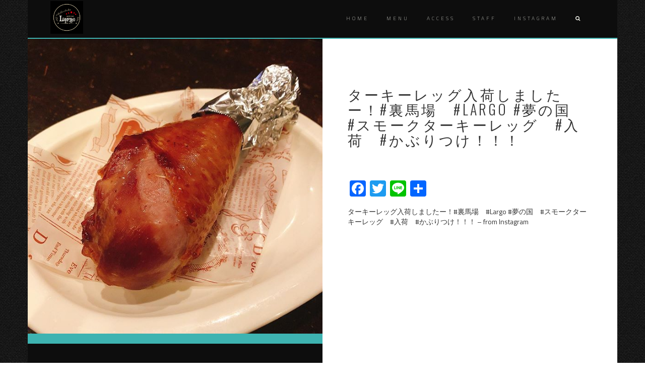

--- FILE ---
content_type: text/html; charset=UTF-8
request_url: https://bar-largo.com/archives/248
body_size: 40463
content:
<!DOCTYPE html>
<html lang="ja">
<head>
<meta charset="UTF-8">
<meta name="viewport" content="width=device-width, initial-scale=1">
<link rel="profile" href="http://gmpg.org/xfn/11">
<link rel="pingback" href="https://bar-largo.com/wp/xmlrpc.php">

<title>ターキーレッグ入荷しましたー！#裏馬場　#Largo #夢の国　#スモークターキーレッグ　#入荷　#かぶりつけ！！！ &#8211; Bar Largo</title>
<meta name='robots' content='max-image-preview:large' />
<link rel='dns-prefetch' href='//static.addtoany.com' />
<link rel='dns-prefetch' href='//fonts.googleapis.com' />
<link rel="alternate" type="application/rss+xml" title="Bar Largo &raquo; フィード" href="https://bar-largo.com/feed" />
<link rel="alternate" type="application/rss+xml" title="Bar Largo &raquo; コメントフィード" href="https://bar-largo.com/comments/feed" />
<link rel="alternate" type="application/rss+xml" title="Bar Largo &raquo; ターキーレッグ入荷しましたー！#裏馬場　#Largo #夢の国　#スモークターキーレッグ　#入荷　#かぶりつけ！！！ のコメントのフィード" href="https://bar-largo.com/archives/248/feed" />
<script type="text/javascript">
window._wpemojiSettings = {"baseUrl":"https:\/\/s.w.org\/images\/core\/emoji\/14.0.0\/72x72\/","ext":".png","svgUrl":"https:\/\/s.w.org\/images\/core\/emoji\/14.0.0\/svg\/","svgExt":".svg","source":{"concatemoji":"https:\/\/bar-largo.com\/wp\/wp-includes\/js\/wp-emoji-release.min.js?ver=6.1.9"}};
/*! This file is auto-generated */
!function(e,a,t){var n,r,o,i=a.createElement("canvas"),p=i.getContext&&i.getContext("2d");function s(e,t){var a=String.fromCharCode,e=(p.clearRect(0,0,i.width,i.height),p.fillText(a.apply(this,e),0,0),i.toDataURL());return p.clearRect(0,0,i.width,i.height),p.fillText(a.apply(this,t),0,0),e===i.toDataURL()}function c(e){var t=a.createElement("script");t.src=e,t.defer=t.type="text/javascript",a.getElementsByTagName("head")[0].appendChild(t)}for(o=Array("flag","emoji"),t.supports={everything:!0,everythingExceptFlag:!0},r=0;r<o.length;r++)t.supports[o[r]]=function(e){if(p&&p.fillText)switch(p.textBaseline="top",p.font="600 32px Arial",e){case"flag":return s([127987,65039,8205,9895,65039],[127987,65039,8203,9895,65039])?!1:!s([55356,56826,55356,56819],[55356,56826,8203,55356,56819])&&!s([55356,57332,56128,56423,56128,56418,56128,56421,56128,56430,56128,56423,56128,56447],[55356,57332,8203,56128,56423,8203,56128,56418,8203,56128,56421,8203,56128,56430,8203,56128,56423,8203,56128,56447]);case"emoji":return!s([129777,127995,8205,129778,127999],[129777,127995,8203,129778,127999])}return!1}(o[r]),t.supports.everything=t.supports.everything&&t.supports[o[r]],"flag"!==o[r]&&(t.supports.everythingExceptFlag=t.supports.everythingExceptFlag&&t.supports[o[r]]);t.supports.everythingExceptFlag=t.supports.everythingExceptFlag&&!t.supports.flag,t.DOMReady=!1,t.readyCallback=function(){t.DOMReady=!0},t.supports.everything||(n=function(){t.readyCallback()},a.addEventListener?(a.addEventListener("DOMContentLoaded",n,!1),e.addEventListener("load",n,!1)):(e.attachEvent("onload",n),a.attachEvent("onreadystatechange",function(){"complete"===a.readyState&&t.readyCallback()})),(e=t.source||{}).concatemoji?c(e.concatemoji):e.wpemoji&&e.twemoji&&(c(e.twemoji),c(e.wpemoji)))}(window,document,window._wpemojiSettings);
</script>
<style type="text/css">
img.wp-smiley,
img.emoji {
	display: inline !important;
	border: none !important;
	box-shadow: none !important;
	height: 1em !important;
	width: 1em !important;
	margin: 0 0.07em !important;
	vertical-align: -0.1em !important;
	background: none !important;
	padding: 0 !important;
}
</style>
	
    <!-- Global -->

    <style>

        .sc_team_single_member .sc_single_side .social span {
            background: ;
        }

    </style>

    <!-- Grid -->

    <style>

        .grid#sc_our_team .sc_team_member .sc_team_member_name,
        .grid#sc_our_team .sc_team_member .sc_team_member_jobtitle {
            background: ;
        }

        .grid#sc_our_team .sc_team_member {
            padding: 0px !important;
        }

    </style>

    <!-- Grid Circles -->

    <style>

        .grid_circles#sc_our_team .sc_team_member .sc_team_member_jobtitle,
        .grid_circles#sc_our_team .sc_team_member .sc_team_member_name {
            background: ;
        }

        .grid_circles#sc_our_team .sc_team_member {
            margin: 0px;
        }

    </style>

    <!-- Grid Circles 2 -->

    <style>

        .grid_circles2#sc_our_team .sc_team_member {
            margin: 0px;
        }

    </style>

<link rel='stylesheet' id='ots-common-css' href='https://bar-largo.com/wp/wp-content/plugins/our-team-enhanced/assets/css/common.css?ver=4.3.2' type='text/css' media='all' />
<link rel='stylesheet' id='wp-block-library-css' href='https://bar-largo.com/wp/wp-includes/css/dist/block-library/style.min.css?ver=6.1.9' type='text/css' media='all' />
<link rel='stylesheet' id='classic-theme-styles-css' href='https://bar-largo.com/wp/wp-includes/css/classic-themes.min.css?ver=1' type='text/css' media='all' />
<style id='global-styles-inline-css' type='text/css'>
body{--wp--preset--color--black: #000000;--wp--preset--color--cyan-bluish-gray: #abb8c3;--wp--preset--color--white: #ffffff;--wp--preset--color--pale-pink: #f78da7;--wp--preset--color--vivid-red: #cf2e2e;--wp--preset--color--luminous-vivid-orange: #ff6900;--wp--preset--color--luminous-vivid-amber: #fcb900;--wp--preset--color--light-green-cyan: #7bdcb5;--wp--preset--color--vivid-green-cyan: #00d084;--wp--preset--color--pale-cyan-blue: #8ed1fc;--wp--preset--color--vivid-cyan-blue: #0693e3;--wp--preset--color--vivid-purple: #9b51e0;--wp--preset--gradient--vivid-cyan-blue-to-vivid-purple: linear-gradient(135deg,rgba(6,147,227,1) 0%,rgb(155,81,224) 100%);--wp--preset--gradient--light-green-cyan-to-vivid-green-cyan: linear-gradient(135deg,rgb(122,220,180) 0%,rgb(0,208,130) 100%);--wp--preset--gradient--luminous-vivid-amber-to-luminous-vivid-orange: linear-gradient(135deg,rgba(252,185,0,1) 0%,rgba(255,105,0,1) 100%);--wp--preset--gradient--luminous-vivid-orange-to-vivid-red: linear-gradient(135deg,rgba(255,105,0,1) 0%,rgb(207,46,46) 100%);--wp--preset--gradient--very-light-gray-to-cyan-bluish-gray: linear-gradient(135deg,rgb(238,238,238) 0%,rgb(169,184,195) 100%);--wp--preset--gradient--cool-to-warm-spectrum: linear-gradient(135deg,rgb(74,234,220) 0%,rgb(151,120,209) 20%,rgb(207,42,186) 40%,rgb(238,44,130) 60%,rgb(251,105,98) 80%,rgb(254,248,76) 100%);--wp--preset--gradient--blush-light-purple: linear-gradient(135deg,rgb(255,206,236) 0%,rgb(152,150,240) 100%);--wp--preset--gradient--blush-bordeaux: linear-gradient(135deg,rgb(254,205,165) 0%,rgb(254,45,45) 50%,rgb(107,0,62) 100%);--wp--preset--gradient--luminous-dusk: linear-gradient(135deg,rgb(255,203,112) 0%,rgb(199,81,192) 50%,rgb(65,88,208) 100%);--wp--preset--gradient--pale-ocean: linear-gradient(135deg,rgb(255,245,203) 0%,rgb(182,227,212) 50%,rgb(51,167,181) 100%);--wp--preset--gradient--electric-grass: linear-gradient(135deg,rgb(202,248,128) 0%,rgb(113,206,126) 100%);--wp--preset--gradient--midnight: linear-gradient(135deg,rgb(2,3,129) 0%,rgb(40,116,252) 100%);--wp--preset--duotone--dark-grayscale: url('#wp-duotone-dark-grayscale');--wp--preset--duotone--grayscale: url('#wp-duotone-grayscale');--wp--preset--duotone--purple-yellow: url('#wp-duotone-purple-yellow');--wp--preset--duotone--blue-red: url('#wp-duotone-blue-red');--wp--preset--duotone--midnight: url('#wp-duotone-midnight');--wp--preset--duotone--magenta-yellow: url('#wp-duotone-magenta-yellow');--wp--preset--duotone--purple-green: url('#wp-duotone-purple-green');--wp--preset--duotone--blue-orange: url('#wp-duotone-blue-orange');--wp--preset--font-size--small: 13px;--wp--preset--font-size--medium: 20px;--wp--preset--font-size--large: 36px;--wp--preset--font-size--x-large: 42px;--wp--preset--spacing--20: 0.44rem;--wp--preset--spacing--30: 0.67rem;--wp--preset--spacing--40: 1rem;--wp--preset--spacing--50: 1.5rem;--wp--preset--spacing--60: 2.25rem;--wp--preset--spacing--70: 3.38rem;--wp--preset--spacing--80: 5.06rem;}:where(.is-layout-flex){gap: 0.5em;}body .is-layout-flow > .alignleft{float: left;margin-inline-start: 0;margin-inline-end: 2em;}body .is-layout-flow > .alignright{float: right;margin-inline-start: 2em;margin-inline-end: 0;}body .is-layout-flow > .aligncenter{margin-left: auto !important;margin-right: auto !important;}body .is-layout-constrained > .alignleft{float: left;margin-inline-start: 0;margin-inline-end: 2em;}body .is-layout-constrained > .alignright{float: right;margin-inline-start: 2em;margin-inline-end: 0;}body .is-layout-constrained > .aligncenter{margin-left: auto !important;margin-right: auto !important;}body .is-layout-constrained > :where(:not(.alignleft):not(.alignright):not(.alignfull)){max-width: var(--wp--style--global--content-size);margin-left: auto !important;margin-right: auto !important;}body .is-layout-constrained > .alignwide{max-width: var(--wp--style--global--wide-size);}body .is-layout-flex{display: flex;}body .is-layout-flex{flex-wrap: wrap;align-items: center;}body .is-layout-flex > *{margin: 0;}:where(.wp-block-columns.is-layout-flex){gap: 2em;}.has-black-color{color: var(--wp--preset--color--black) !important;}.has-cyan-bluish-gray-color{color: var(--wp--preset--color--cyan-bluish-gray) !important;}.has-white-color{color: var(--wp--preset--color--white) !important;}.has-pale-pink-color{color: var(--wp--preset--color--pale-pink) !important;}.has-vivid-red-color{color: var(--wp--preset--color--vivid-red) !important;}.has-luminous-vivid-orange-color{color: var(--wp--preset--color--luminous-vivid-orange) !important;}.has-luminous-vivid-amber-color{color: var(--wp--preset--color--luminous-vivid-amber) !important;}.has-light-green-cyan-color{color: var(--wp--preset--color--light-green-cyan) !important;}.has-vivid-green-cyan-color{color: var(--wp--preset--color--vivid-green-cyan) !important;}.has-pale-cyan-blue-color{color: var(--wp--preset--color--pale-cyan-blue) !important;}.has-vivid-cyan-blue-color{color: var(--wp--preset--color--vivid-cyan-blue) !important;}.has-vivid-purple-color{color: var(--wp--preset--color--vivid-purple) !important;}.has-black-background-color{background-color: var(--wp--preset--color--black) !important;}.has-cyan-bluish-gray-background-color{background-color: var(--wp--preset--color--cyan-bluish-gray) !important;}.has-white-background-color{background-color: var(--wp--preset--color--white) !important;}.has-pale-pink-background-color{background-color: var(--wp--preset--color--pale-pink) !important;}.has-vivid-red-background-color{background-color: var(--wp--preset--color--vivid-red) !important;}.has-luminous-vivid-orange-background-color{background-color: var(--wp--preset--color--luminous-vivid-orange) !important;}.has-luminous-vivid-amber-background-color{background-color: var(--wp--preset--color--luminous-vivid-amber) !important;}.has-light-green-cyan-background-color{background-color: var(--wp--preset--color--light-green-cyan) !important;}.has-vivid-green-cyan-background-color{background-color: var(--wp--preset--color--vivid-green-cyan) !important;}.has-pale-cyan-blue-background-color{background-color: var(--wp--preset--color--pale-cyan-blue) !important;}.has-vivid-cyan-blue-background-color{background-color: var(--wp--preset--color--vivid-cyan-blue) !important;}.has-vivid-purple-background-color{background-color: var(--wp--preset--color--vivid-purple) !important;}.has-black-border-color{border-color: var(--wp--preset--color--black) !important;}.has-cyan-bluish-gray-border-color{border-color: var(--wp--preset--color--cyan-bluish-gray) !important;}.has-white-border-color{border-color: var(--wp--preset--color--white) !important;}.has-pale-pink-border-color{border-color: var(--wp--preset--color--pale-pink) !important;}.has-vivid-red-border-color{border-color: var(--wp--preset--color--vivid-red) !important;}.has-luminous-vivid-orange-border-color{border-color: var(--wp--preset--color--luminous-vivid-orange) !important;}.has-luminous-vivid-amber-border-color{border-color: var(--wp--preset--color--luminous-vivid-amber) !important;}.has-light-green-cyan-border-color{border-color: var(--wp--preset--color--light-green-cyan) !important;}.has-vivid-green-cyan-border-color{border-color: var(--wp--preset--color--vivid-green-cyan) !important;}.has-pale-cyan-blue-border-color{border-color: var(--wp--preset--color--pale-cyan-blue) !important;}.has-vivid-cyan-blue-border-color{border-color: var(--wp--preset--color--vivid-cyan-blue) !important;}.has-vivid-purple-border-color{border-color: var(--wp--preset--color--vivid-purple) !important;}.has-vivid-cyan-blue-to-vivid-purple-gradient-background{background: var(--wp--preset--gradient--vivid-cyan-blue-to-vivid-purple) !important;}.has-light-green-cyan-to-vivid-green-cyan-gradient-background{background: var(--wp--preset--gradient--light-green-cyan-to-vivid-green-cyan) !important;}.has-luminous-vivid-amber-to-luminous-vivid-orange-gradient-background{background: var(--wp--preset--gradient--luminous-vivid-amber-to-luminous-vivid-orange) !important;}.has-luminous-vivid-orange-to-vivid-red-gradient-background{background: var(--wp--preset--gradient--luminous-vivid-orange-to-vivid-red) !important;}.has-very-light-gray-to-cyan-bluish-gray-gradient-background{background: var(--wp--preset--gradient--very-light-gray-to-cyan-bluish-gray) !important;}.has-cool-to-warm-spectrum-gradient-background{background: var(--wp--preset--gradient--cool-to-warm-spectrum) !important;}.has-blush-light-purple-gradient-background{background: var(--wp--preset--gradient--blush-light-purple) !important;}.has-blush-bordeaux-gradient-background{background: var(--wp--preset--gradient--blush-bordeaux) !important;}.has-luminous-dusk-gradient-background{background: var(--wp--preset--gradient--luminous-dusk) !important;}.has-pale-ocean-gradient-background{background: var(--wp--preset--gradient--pale-ocean) !important;}.has-electric-grass-gradient-background{background: var(--wp--preset--gradient--electric-grass) !important;}.has-midnight-gradient-background{background: var(--wp--preset--gradient--midnight) !important;}.has-small-font-size{font-size: var(--wp--preset--font-size--small) !important;}.has-medium-font-size{font-size: var(--wp--preset--font-size--medium) !important;}.has-large-font-size{font-size: var(--wp--preset--font-size--large) !important;}.has-x-large-font-size{font-size: var(--wp--preset--font-size--x-large) !important;}
.wp-block-navigation a:where(:not(.wp-element-button)){color: inherit;}
:where(.wp-block-columns.is-layout-flex){gap: 2em;}
.wp-block-pullquote{font-size: 1.5em;line-height: 1.6;}
</style>
<link rel='stylesheet' id='contact-form-7-css' href='https://bar-largo.com/wp/wp-content/plugins/contact-form-7/includes/css/styles.css?ver=5.7.7' type='text/css' media='all' />
<link rel='stylesheet' id='ots-widget-css' href='https://bar-largo.com/wp/wp-content/plugins/our-team-enhanced/assets/css/widgets.css?ver=4.3.2' type='text/css' media='all' />
<link rel='stylesheet' id='parent-style-css' href='https://bar-largo.com/wp/wp-content/themes/zeal/style.css?ver=6.1.9' type='text/css' media='all' />
<link rel='stylesheet' id='zeal-style-css' href='https://bar-largo.com/wp/wp-content/themes/zeal-child/style.css?ver=6.1.9' type='text/css' media='all' />
<link rel='stylesheet' id='athena-font-primary-css' href='//fonts.googleapis.com/css?family=Oswald%3A300&#038;ver=1.0.8' type='text/css' media='all' />
<link rel='stylesheet' id='athena-theme-secondary-css' href='//fonts.googleapis.com/css?family=Titillium+Web%3A400%2C200%2C300%2C600%2C700%2C200italic%2C300italic%2C400italic%2C600italic%2C700italic&#038;ver=1.0.8' type='text/css' media='all' />
<link rel='stylesheet' id='bootstrap-css' href='https://bar-largo.com/wp/wp-content/themes/zeal/inc/css/bootstrap.min.css?ver=1.0.8' type='text/css' media='all' />
<link rel='stylesheet' id='fontawesome-css' href='https://bar-largo.com/wp/wp-content/themes/zeal/inc/css/font-awesome.min.css?ver=1.0.8' type='text/css' media='all' />
<link rel='stylesheet' id='slicknav-css' href='https://bar-largo.com/wp/wp-content/themes/zeal/inc/css/slicknav.min.css?ver=1.0.8' type='text/css' media='all' />
<link rel='stylesheet' id='animatecss-css' href='https://bar-largo.com/wp/wp-content/themes/zeal/inc/css/animate.css?ver=1.0.8' type='text/css' media='all' />
<link rel='stylesheet' id='zeal-main-style-css' href='https://bar-largo.com/wp/wp-content/themes/zeal/inc/css/style.css?ver=1.0.8' type='text/css' media='all' />
<link rel='stylesheet' id='zeal-template-css' href='https://bar-largo.com/wp/wp-content/themes/zeal/inc/css/temps/teal.min.css?ver=1.0.8' type='text/css' media='all' />
<link rel='stylesheet' id='addtoany-css' href='https://bar-largo.com/wp/wp-content/plugins/add-to-any/addtoany.min.css?ver=1.16' type='text/css' media='all' />
<script type='text/javascript' id='addtoany-core-js-before'>
window.a2a_config=window.a2a_config||{};a2a_config.callbacks=[];a2a_config.overlays=[];a2a_config.templates={};a2a_localize = {
	Share: "共有",
	Save: "ブックマーク",
	Subscribe: "購読",
	Email: "メール",
	Bookmark: "ブックマーク",
	ShowAll: "すべて表示する",
	ShowLess: "小さく表示する",
	FindServices: "サービスを探す",
	FindAnyServiceToAddTo: "追加するサービスを今すぐ探す",
	PoweredBy: "Powered by",
	ShareViaEmail: "メールでシェアする",
	SubscribeViaEmail: "メールで購読する",
	BookmarkInYourBrowser: "ブラウザにブックマーク",
	BookmarkInstructions: "このページをブックマークするには、 Ctrl+D または \u2318+D を押下。",
	AddToYourFavorites: "お気に入りに追加",
	SendFromWebOrProgram: "任意のメールアドレスまたはメールプログラムから送信",
	EmailProgram: "メールプログラム",
	More: "詳細&#8230;",
	ThanksForSharing: "共有ありがとうございます !",
	ThanksForFollowing: "フォローありがとうございます !"
};
</script>
<script type='text/javascript' defer src='https://static.addtoany.com/menu/page.js' id='addtoany-core-js'></script>
<script type='text/javascript' src='https://bar-largo.com/wp/wp-includes/js/jquery/jquery.min.js?ver=3.6.1' id='jquery-core-js'></script>
<script type='text/javascript' src='https://bar-largo.com/wp/wp-includes/js/jquery/jquery-migrate.min.js?ver=3.3.2' id='jquery-migrate-js'></script>
<script type='text/javascript' defer src='https://bar-largo.com/wp/wp-content/plugins/add-to-any/addtoany.min.js?ver=1.1' id='addtoany-jquery-js'></script>
<link rel="https://api.w.org/" href="https://bar-largo.com/wp-json/" /><link rel="alternate" type="application/json" href="https://bar-largo.com/wp-json/wp/v2/posts/248" /><link rel="EditURI" type="application/rsd+xml" title="RSD" href="https://bar-largo.com/wp/xmlrpc.php?rsd" />
<link rel="wlwmanifest" type="application/wlwmanifest+xml" href="https://bar-largo.com/wp/wp-includes/wlwmanifest.xml" />
<meta name="generator" content="WordPress 6.1.9" />
<link rel="canonical" href="https://bar-largo.com/archives/248" />
<link rel='shortlink' href='https://bar-largo.com/?p=248' />
<link rel="alternate" type="application/json+oembed" href="https://bar-largo.com/wp-json/oembed/1.0/embed?url=https%3A%2F%2Fbar-largo.com%2Farchives%2F248" />
<link rel="alternate" type="text/xml+oembed" href="https://bar-largo.com/wp-json/oembed/1.0/embed?url=https%3A%2F%2Fbar-largo.com%2Farchives%2F248&#038;format=xml" />


    <style type="text/css">
        
        body{
            background: url(https://bar-largo.com/wp/wp-content/themes/zeal/inc/images/textures/binding_dark.png);
        }
        
        
                
        div#site-branding img.custom-logo{
            height: 65px;
        }
        
        .hero-overlay h2,
        #slider-overlay h2{
            font-size: 50px;
            color: #ffffff        }

        .hero-overlay p.site-tagline,
        #slider-overlay p.site-tagline{
            font-size: 14px;
            color: #ffffff        }

        .camera_target_content {
            background-color: rgba(10, 10, 10, 0.25)        }

        div.big-hero-buttons button{
            font-size: 14px;
            color: #ffffff        }

        .blog-post-overlay h2.post-title{
            font-size: 20px;
        }

        .blog-post-overlay .blog-post-read-more {
            font-size: 14px;
        }

                .homepage-a ul#zeal-testimonials .testimonial-content .fa.fa-quote-left,
            .homepage-a ul#zeal-testimonials .testimonial-author{
                color: #fff;
            }
        

    
            .footer-a{
                background-image: url(http://bar-largo.com/wp/wp-content/uploads/2017/10/S__26722403.jpg);
                background-position: 50%;
                background-size: cover;
            }
            .footer-a section.homepage-cta-banner div.cta-banner-content h2.widget-title,
            .footer-a section.homepage-cta-banner div.cta-banner-content div.textwidget,
            footer.site-footer > div.container > div.footer-a div.textwidget,
            .footer-a section.homepage-cta-banner div.cta-banner-content{
                color: #fff;
            }
            .footer-a section.homepage-cta-banner div.cta-banner-content {
                background: rgba(10,10,10, 0.6);
            }

    

            .event-blog .event-post .event-details a,
            button, input[type=button], input[type=submit],
            div#site-branding h1 a,
            .hero-overlay h2,
            #slider-overlay h2,
            .hero-overlay p,
            #slider-overlay p,
            section.featured-homepage-post div.click-through-arrow h4,
            div.featured-post-content h2,
            section.homepage-cta-banner div.cta-banner-content h2.widget-title,
            div.homepage-portfolio section.homepage-portfolio > div > h2,
            h2.feature-content-title,
            div.single-post-right > header > h1,
            nav.post-navigation .nav-links a,
            h3#reply-title,
            div#respond p.comment-form-comment label,
            p.no-comments,
            .widget h2.widget-title,
            div.archive-page h1,
            div.archive-page article h2,
            .single-page .single-page-wrapper h1,
            .team-member-wrapper .job-title-meta,
            div.team-member-wrapper h2.about-heading,
            div.team-member-wrapper .sc_team_posts .skills-title,
            div.team-member-wrapper .sc_team_skills span.skill-title,
            div.team-member-wrapper .sc_team_skills .progress,
            div.team-member-wrapper .sc-team-member-posts a,
            .event-blog .event-post .event-details a,
            .event-blog .event-details .location,
            .event-blog .event-details .date,
            ul#zeal-testimonials .testimonial-author,
            .zeal-pricing-table .title,
            .zeal-pricing-table .subtitle{
                font-family: Oswald, sans-serif;
            }

            body,
            section.homepage-cta-banner div.cta-banner-content,
            div.archive-page h1 span,
            .event-blog .event-post .event-details .secondary-button{
                font-family: Titillium Web, sans-serif;
            }

            nav.main-nav a{
                font-size: 10px;
            }

            body {
                font-size: 14px;
            }

            section.front-page-hero,
            div.col-md-12.hero-banner{
                height: 450px;
            }
        
    </style>

    
    <style type="text/css">
        
        .hero-overlay h2 {
            font-size: 50px;
        }
        
        .hero-overlay p.site-tagline {
            font-size: 14px;
        }
        
    </style>
    
<link rel="icon" href="https://bar-largo.com/wp/wp-content/uploads/2017/09/cropped-logo002-32x32.png" sizes="32x32" />
<link rel="icon" href="https://bar-largo.com/wp/wp-content/uploads/2017/09/cropped-logo002-192x192.png" sizes="192x192" />
<link rel="apple-touch-icon" href="https://bar-largo.com/wp/wp-content/uploads/2017/09/cropped-logo002-180x180.png" />
<meta name="msapplication-TileImage" content="https://bar-largo.com/wp/wp-content/uploads/2017/09/cropped-logo002-270x270.png" />
		<style type="text/css" id="wp-custom-css">
			.ggmap {
position: relative;
padding-bottom: 56.25%;
padding-top: 30px;
height: 0;
overflow: hidden;
}
 
.ggmap iframe,
.ggmap object,
.ggmap embed {
position: absolute;
top: 0;
left: 0;
width: 100%;
height: 100%;
}		</style>
		</head>

<body class="post-template-default single single-post postid-248 single-format-standard wp-custom-logo">
    
<div id="zeal-search" class="noshow">

    <span class="fa fa-close"></span>

    <div class="row animated slideInDown">

        <span class="fa fa-search"></span>

        <form role="search" method="get" class="search-form" action="https://bar-largo.com/">
				<label>
					<span class="screen-reader-text">検索:</span>
					<input type="search" class="search-field" placeholder="検索&hellip;" value="" name="s" />
				</label>
				<input type="submit" class="search-submit" value="検索" />
			</form>
    </div>

</div>
    
<div id="page" class="site">
    
    <a class="skip-link screen-reader-text" href="#content">Skip to content</a>

    <header id="masthead" class="site-header" role="banner">
           
        <div class="container">
            
            <div class="row">
            
                <div class="col-sm-12">
                
                    <nav class="main-nav main-navigation">

                        <div id="site-branding">
                            
                            <div>
                            
                                <h1 class="header-title zeal-hidden">
                                    <a href="https://bar-largo.com/">Bar Largo</a>
                                </h1>
                                
                                <p class="header-description zeal-hidden">
                                    高田馬場のカラオケバー                                </p>
                                <span class="">
                                    <a href="https://bar-largo.com/" class="custom-logo-link" rel="home"><img width="907" height="907" src="https://bar-largo.com/wp/wp-content/uploads/2017/09/cropped-logo002-1.png" class="custom-logo" alt="Bar Largo" decoding="async" srcset="https://bar-largo.com/wp/wp-content/uploads/2017/09/cropped-logo002-1.png 907w, https://bar-largo.com/wp/wp-content/uploads/2017/09/cropped-logo002-1-150x150.png 150w, https://bar-largo.com/wp/wp-content/uploads/2017/09/cropped-logo002-1-300x300.png 300w, https://bar-largo.com/wp/wp-content/uploads/2017/09/cropped-logo002-1-768x768.png 768w, https://bar-largo.com/wp/wp-content/uploads/2017/09/cropped-logo002-1-180x180.png 180w, https://bar-largo.com/wp/wp-content/uploads/2017/09/cropped-logo002-1-600x600.png 600w" sizes="(max-width: 907px) 100vw, 907px" /></a>                                </span>
                                
                            </div>
                            
                        </div>
                        
                        <div class="container">
                                
                                
                                    <div class="menu-menu-1-container"><ul id="primary-menu" class="menu"><li id="menu-item-53" class="menu-item menu-item-type-custom menu-item-object-custom menu-item-home menu-item-53"><a href="http://bar-largo.com/">HOME</a></li>
<li id="menu-item-123" class="menu-item menu-item-type-post_type menu-item-object-page menu-item-123"><a href="https://bar-largo.com/menu">MENU</a></li>
<li id="menu-item-58" class="menu-item menu-item-type-post_type menu-item-object-page menu-item-58"><a href="https://bar-largo.com/access">ACCESS</a></li>
<li id="menu-item-127" class="menu-item menu-item-type-post_type menu-item-object-page menu-item-127"><a href="https://bar-largo.com/staff">STAFF</a></li>
<li id="menu-item-226" class="menu-item menu-item-type-taxonomy menu-item-object-category current-post-ancestor current-menu-parent current-post-parent menu-item-226"><a href="https://bar-largo.com/archives/category/instagram">Instagram</a></li>
<li class="menu-item"><a class="zeal-search" href="#search" role="button" data-toggle="modal"><span class="fa fa-search"></span></a></li></ul></div>
                                
                        </div>

                    </nav>
                    
                </div>
                
            </div>
            
        </div>
        
    </header><!-- #masthead -->

    <div id="content" class="site-content">

    <div id="primary" class="content-area">
        
        <main id="main" class="site-main" role="main">

            <div class="container">

                <div class="row">
            
                    
                        
<div class="col-sm-12 single-post-wrapper">

    <article id="post-248" class="post-248 post type-post status-publish format-standard has-post-thumbnail hentry category-instagram">
        
        <div class="row">
        
            <div class="col-sm-6 single-post-left">
                
                <a href="https://bar-largo.com/wp/wp-content/uploads/2019/11/72217072_1021528978239665_3829294097123521516_n.jpg" data-lightbox="ターキーレッグ入荷しましたー！#裏馬場　#Largo #夢の国　#スモークターキーレッグ　#入荷　#かぶりつけ！！！">
                    
                    <img width="640" height="640" src="https://bar-largo.com/wp/wp-content/uploads/2019/11/72217072_1021528978239665_3829294097123521516_n.jpg" class="attachment-post-thumbnail size-post-thumbnail wp-post-image" alt="" decoding="async" srcset="https://bar-largo.com/wp/wp-content/uploads/2019/11/72217072_1021528978239665_3829294097123521516_n.jpg 640w, https://bar-largo.com/wp/wp-content/uploads/2019/11/72217072_1021528978239665_3829294097123521516_n-150x150.jpg 150w, https://bar-largo.com/wp/wp-content/uploads/2019/11/72217072_1021528978239665_3829294097123521516_n-300x300.jpg 300w" sizes="(max-width: 640px) 100vw, 640px" />                    
                </a>
                
                <div class="single-post-meta">
                    
                                        
                                        <span class="meta-heading">DATE POSTED :</span>
                    <span class="meta-value">2019年11月25日</span>
                    
                    <br>
                                        
                    
                                        <span class="meta-heading">CATEGORIES :</span>
                    <span class="meta-value">
                                                                            <a href="https://bar-largo.com/archives/category/instagram">
                                <span class="meta-taxonomy">Instagram</span>
                            </a>
                                            </span>
                                        
                                                                                    
                </div>
                
            </div>
            
            <div class="col-sm-6 single-post-right">
                
                <header class="entry-header">
                    <h1 class="entry-title">ターキーレッグ入荷しましたー！#裏馬場　#Largo #夢の国　#スモークターキーレッグ　#入荷　#かぶりつけ！！！</h1>                </header><!-- .entry-header -->

                <div class="entry-content">
                    <div class="addtoany_share_save_container addtoany_content addtoany_content_top"><div class="a2a_kit a2a_kit_size_32 addtoany_list" data-a2a-url="https://bar-largo.com/archives/248" data-a2a-title="ターキーレッグ入荷しましたー！#裏馬場　#Largo #夢の国　#スモークターキーレッグ　#入荷　#かぶりつけ！！！"><a class="a2a_button_facebook" href="https://www.addtoany.com/add_to/facebook?linkurl=https%3A%2F%2Fbar-largo.com%2Farchives%2F248&amp;linkname=%E3%82%BF%E3%83%BC%E3%82%AD%E3%83%BC%E3%83%AC%E3%83%83%E3%82%B0%E5%85%A5%E8%8D%B7%E3%81%97%E3%81%BE%E3%81%97%E3%81%9F%E3%83%BC%EF%BC%81%23%E8%A3%8F%E9%A6%AC%E5%A0%B4%E3%80%80%23Largo%20%23%E5%A4%A2%E3%81%AE%E5%9B%BD%E3%80%80%23%E3%82%B9%E3%83%A2%E3%83%BC%E3%82%AF%E3%82%BF%E3%83%BC%E3%82%AD%E3%83%BC%E3%83%AC%E3%83%83%E3%82%B0%E3%80%80%23%E5%85%A5%E8%8D%B7%E3%80%80%23%E3%81%8B%E3%81%B6%E3%82%8A%E3%81%A4%E3%81%91%EF%BC%81%EF%BC%81%EF%BC%81" title="Facebook" rel="nofollow noopener" target="_blank"></a><a class="a2a_button_twitter" href="https://www.addtoany.com/add_to/twitter?linkurl=https%3A%2F%2Fbar-largo.com%2Farchives%2F248&amp;linkname=%E3%82%BF%E3%83%BC%E3%82%AD%E3%83%BC%E3%83%AC%E3%83%83%E3%82%B0%E5%85%A5%E8%8D%B7%E3%81%97%E3%81%BE%E3%81%97%E3%81%9F%E3%83%BC%EF%BC%81%23%E8%A3%8F%E9%A6%AC%E5%A0%B4%E3%80%80%23Largo%20%23%E5%A4%A2%E3%81%AE%E5%9B%BD%E3%80%80%23%E3%82%B9%E3%83%A2%E3%83%BC%E3%82%AF%E3%82%BF%E3%83%BC%E3%82%AD%E3%83%BC%E3%83%AC%E3%83%83%E3%82%B0%E3%80%80%23%E5%85%A5%E8%8D%B7%E3%80%80%23%E3%81%8B%E3%81%B6%E3%82%8A%E3%81%A4%E3%81%91%EF%BC%81%EF%BC%81%EF%BC%81" title="Twitter" rel="nofollow noopener" target="_blank"></a><a class="a2a_button_line" href="https://www.addtoany.com/add_to/line?linkurl=https%3A%2F%2Fbar-largo.com%2Farchives%2F248&amp;linkname=%E3%82%BF%E3%83%BC%E3%82%AD%E3%83%BC%E3%83%AC%E3%83%83%E3%82%B0%E5%85%A5%E8%8D%B7%E3%81%97%E3%81%BE%E3%81%97%E3%81%9F%E3%83%BC%EF%BC%81%23%E8%A3%8F%E9%A6%AC%E5%A0%B4%E3%80%80%23Largo%20%23%E5%A4%A2%E3%81%AE%E5%9B%BD%E3%80%80%23%E3%82%B9%E3%83%A2%E3%83%BC%E3%82%AF%E3%82%BF%E3%83%BC%E3%82%AD%E3%83%BC%E3%83%AC%E3%83%83%E3%82%B0%E3%80%80%23%E5%85%A5%E8%8D%B7%E3%80%80%23%E3%81%8B%E3%81%B6%E3%82%8A%E3%81%A4%E3%81%91%EF%BC%81%EF%BC%81%EF%BC%81" title="Line" rel="nofollow noopener" target="_blank"></a><a class="a2a_dd addtoany_share_save addtoany_share" href="https://www.addtoany.com/share"></a></div></div><p>ターキーレッグ入荷しましたー！#裏馬場　#Largo #夢の国　#スモークターキーレッグ　#入荷　#かぶりつけ！！！ &#8211; from Instagram</p>
                                    </div><!-- .entry-content -->
            
            </div>
            
        </div>
            
    </article><!-- #post-## -->

</div>
                        
	<nav class="navigation post-navigation" aria-label="投稿">
		<h2 class="screen-reader-text">投稿ナビゲーション</h2>
		<div class="nav-links"><div class="nav-previous"><a href="https://bar-largo.com/archives/242" rel="prev">写真じゃぜんっぜん判らないけど、大好評の角煮をコトコトしてます️#角煮　#圧力なし　#祖母の味</a></div><div class="nav-next"><a href="https://bar-largo.com/archives/251" rel="next">本日11/27(水)はお休みさせていただきますm(__)m心の栄養補給をして、また明日から元気にお待ちしております♪どこにあるツリーか当てた方には、豚汁サービスしまーす！∩^ω^∩</a></div></div>
	</nav>

                                            
                                        
                </div><!-- row -->
                
            </div><!-- container -->

        </main><!-- #main -->
        
    </div><!-- #primary -->
    

</div><!-- #content -->

<footer id="colophon" class="site-footer" role="contentinfo">
    
    
    <div class="container">
        
        <!-- Footer A -->
                
            <div data-stellar-background-ratio="0.5" class="zeal-parallax row footer-a">

                <section class="homepage-cta-banner wow fadeInUp">

                    <div class="col-sm-12 homepage-cta-banner">

                        <div class="cta-banner-content">

                            
                                

<div id="secondary" class="widget-area row" role="complementary">
    </div><!-- #secondary -->
                            
                        </div>

                    </div>

                </section>

            </div> <!-- CTA BACKGROUND ROW -->
            
                
        <!-- Footer B -->
        
        <div class="row footer-b">

            <div class="col-md-12 wow fadeIn">
                                

<div id="secondary" class="widget-area row" role="complementary">
    
		<aside id="recent-posts-3" class="widget widget_recent_entries"><div class="col-sm-4">
		<h2 class="widget-title">最近の投稿</h2>
		<ul>
											<li>
					<a href="https://bar-largo.com/archives/335">お問い合わせが多かったので、お知らせ致します。Largoは4/11から休業しております。はやく終息して、みなさんと飲んで歌って踊れる？のを楽しみにしておりますm(__)m</a>
									</li>
											<li>
					<a href="https://bar-largo.com/archives/332">テイクアウトメニュー作ってみましたご要望があれば通常メニューもテイクアウト可能です♪#高田馬場　#Largo #テイクアウト　#宅飲み　#晩ごはん　#裏馬場　#2階　#階段キツい　#我ながら美味。</a>
									</li>
											<li>
					<a href="https://bar-largo.com/archives/329">テイクアウトやってます！事前連絡いただけるとお渡しがスムーズかと思います(^^) もちろん、店内で一服してお待ちいただく事も可能です️</a>
									</li>
											<li>
					<a href="https://bar-largo.com/archives/326">注文数の多かったのはローストビーフ丼でしたーヽ(´▽｀)/ぱちぱち今日からありんす️うまーーー！#裏馬場　#Largo #ローストビーフ丼　#どーん</a>
									</li>
											<li>
					<a href="https://bar-largo.com/archives/323">実は、今週末だったり。今週の出勤(予定)23日(月) 20:00〜6:0024日(火) 20:00〜6:0025日(水) 20:00〜6:0026日(木) 24:00〜6:0027日(金) 20:00〜6:0028日(土) 20:00〜生きてる限り29日(日) 復活〜生きてる限りこな1週間だけ切り取ると、ブラック企業みたいだな（笑）一年のうちでこの時期だけは、酔っ払って迷惑かけても許されるので誕生日なのに締め作業して帰るとか絶対嫌なのでよろしくお願いします(´･ω･`)</a>
									</li>
					</ul>

		</div></aside></div><!-- #secondary -->                                 <div class="">
                    
                    <p class="footer" style="display: block !important">
                        Designed by <a href="http://www.41design.com">41design</a>
                    </p>
                    
                    <p class="footer">
                        新宿区高田馬場のカラオケバー｜バーラルゴ &copy; 2017. All Rights Reserved. BAR Largo                    </p>
                    
                </div>

            </div>

        </div>
       
        
        <div class="scroll-top alignright">
            <span class="fa fa-chevron-up"></span>
        </div>

    </div>


</footer>

</div><!-- #page -->

<script type='text/javascript' src='https://bar-largo.com/wp/wp-content/plugins/contact-form-7/includes/swv/js/index.js?ver=5.7.7' id='swv-js'></script>
<script type='text/javascript' id='contact-form-7-js-extra'>
/* <![CDATA[ */
var wpcf7 = {"api":{"root":"https:\/\/bar-largo.com\/wp-json\/","namespace":"contact-form-7\/v1"}};
/* ]]> */
</script>
<script type='text/javascript' src='https://bar-largo.com/wp/wp-content/plugins/contact-form-7/includes/js/index.js?ver=5.7.7' id='contact-form-7-js'></script>
<script type='text/javascript' src='https://bar-largo.com/wp/wp-content/themes/zeal/inc/js/jquery.slicknav.min.js?ver=1.0.8' id='slicknav-js'></script>
<script type='text/javascript' src='https://bar-largo.com/wp/wp-content/themes/zeal/inc/js/wow.min.js?ver=1.0.8' id='wow-js'></script>
<script type='text/javascript' src='https://bar-largo.com/wp/wp-content/themes/zeal/inc/js/parallax.min.js?ver=1.0.8' id='zeal-parallax-js'></script>
<script type='text/javascript' src='https://bar-largo.com/wp/wp-content/themes/zeal/inc/js/custom.js?ver=1.0.8' id='zeal-custom-js'></script>

</body>
</html>


--- FILE ---
content_type: text/css
request_url: https://bar-largo.com/wp/wp-content/themes/zeal-child/style.css?ver=6.1.9
body_size: -35
content:
/*
 Theme Name: zeal-child
 Template: zeal
*/

--- FILE ---
content_type: text/css
request_url: https://bar-largo.com/wp/wp-content/themes/zeal/inc/css/temps/teal.min.css?ver=1.0.8
body_size: 2716
content:
/* --------------- PRIMARY COLOR --------------- */

button, input[type=button], 
input[type=submit],
div.row.homepage-cta-background,
.row.no-cta-divider,
div#comments-header-bar,
.team-member-wrapper.event .secondary-button,
.event-blog .event-post .event-details .secondary-button,
.zeal-button
{
    background-color: #3eb3b1;
}

.camera_bar_cont span#pie_0{
    background-color: #3eb3b1 !important;
}

div#site-branding p,
nav.main-nav ul#primary-menu > li.current-menu-item > a,
nav.main-nav ul.slicknav_nav > li.current-menu-item > a,
.main-navigation ul ul a:hover,
section.featured-homepage-post div.click-through-arrow:hover h4,
.blog-post-overlay p.post-meta a,
a.blog-post-read-more,
span.meta-value,
div.single-post-left a,
nav.post-navigation .nav-links a,
div.comment-metadata a.comment-edit-link,
div.reply a.comment-reply-link,
div#respond p.logged-in-as a:last-child,
.widget a,
div.archive-page article a,
.event-blog .event-post .event-details a,
.event-blog .event-details .date,
ul#zeal-testimonials .testimonial-content .fa.fa-quote-left,
ul#zeal-testimonials .testimonial-author,
.single-faq .faq-title,
.zeal-contact-info span.fa,
nav.comment-navigation a
{
    color: #3eb3b1;
}

div.single-post-meta {
    border-top: 20px solid #3eb3b1;
}

nav.main-nav ul#primary-menu > li > ul.sub-menu,
footer.site-footer > div.container > div.row {
    border-top: 2px solid #3eb3b1;
}

header#masthead > div.container > div.row > div.col-sm-12,
.single-page .single-page-wrapper h1,
.diviver span{
    border-bottom: 2px solid #3eb3b1;
}

nav.main-nav ul#primary-menu > li > ul.sub-menu > li > ul.sub-menu {
    border-left: 1px solid #3eb3b1;
}

/* --------------- SECONDARY HIGHLIGHT COLOR --------------- */

nav.main-nav ul#primary-menu > li.current-menu-item > a:hover,
nav.main-nav a:hover,
div.single-post-left a:hover,
a.blog-post-read-more:hover,
.blog-post-overlay p.post-meta a:hover
{
    color: #57DBD9;
}

button:hover, input[type=button]:hover, input[type=submit]:hover, .zeal-button:hover {
    background-color: #57DBD9;
}

@media screen and (max-width: 991px) {
    .slicknav_nav a:hover {
        color: #57DBD9 !important;
    }
}

/* --------------- SINGLE TEAM MEMBER --------------- */

.team-member-wrapper div.single-post-meta,
div.team-member-wrapper,
#single-team-member-social a:hover span.fa,
div.team-member-wrapper .sc_team_skills .progress {
    background-color: #3eb3b1;
}

div.team-member-wrapper h2.about-heading,
div.team-member-wrapper .sc_team_posts .skills-title,
.team-member-wrapper h1.entry-title,
#single-team-member-social span.fa,
div.team-member-wrapper .sc-team-member-posts a:hover,
.team-member-wrapper .sc-tags .sc-single-tag { 
	color: #3eb3b1;
}

.team-member-wrapper .sc-tags .sc-single-tag {
    border: 2px solid #3eb3b1;
}